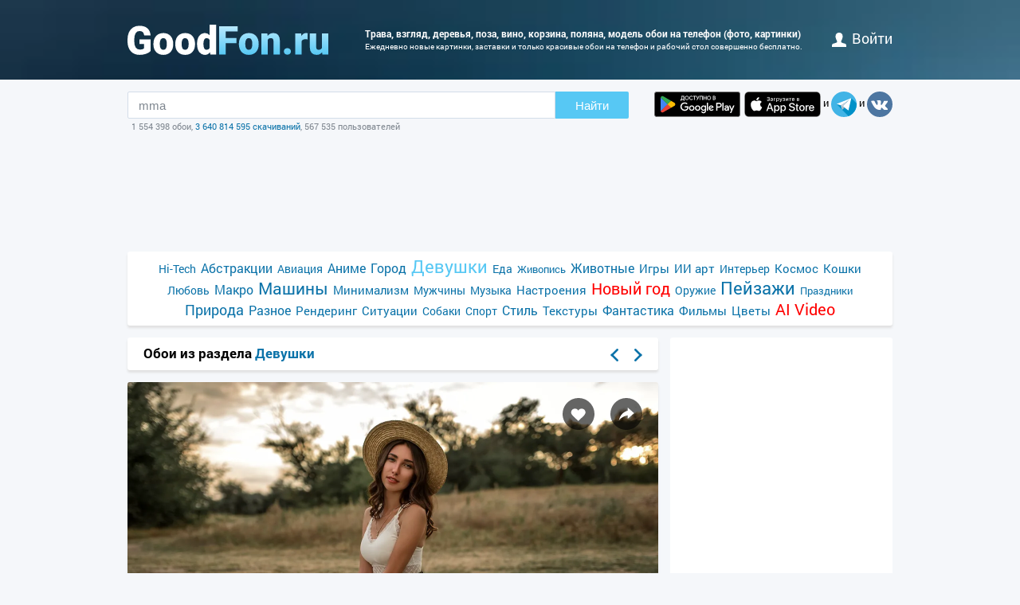

--- FILE ---
content_type: text/html; charset=utf-8
request_url: https://www.goodfon.ru/girls/wallpaper-nick-kashuba-model-shatenka-sidit-na-prirode-poza-figura-sho.html
body_size: 8098
content:
<!doctype html><html lang=ru><head><link href=//img.goodfon.ru rel=preconnect><title>Обои трава, взгляд, деревья, поза, вино, корзина, поляна, модель на телефон и рабочий стол, раздел девушки, разрешение 2000x1125 - скачать</title><meta content="Обои по теме трава, взгляд, деревья, поза, вино, корзина, поляна, модель на телефон, раздел девушки, разрешение 2000x1125, автор stonados." name=description><meta content="обои, картинки, скачать, трава, взгляд, деревья, поза, вино, корзина, поляна, модель" name=keywords><meta content=https://www.goodfon.ru/girls/wallpaper-nick-kashuba-model-shatenka-sidit-na-prirode-poza-figura-sho.html property=og:url><meta content=website property=og:type><meta content=https://img.goodfon.ru/wallpaper/big/4/47/nick-kashuba-model-shatenka-sidit-na-prirode-poza-figura-sho.webp property=og:image><meta content=ru_Ru property=og:locale><meta content="Скачать обои по теме девушки" property=og:title><meta content="автор: stonados / размер: 2000x1125 / теги: трава, взгляд, деревья, поза, вино, корзина, поляна, модель" property=og:description><meta content="GoodFon - обои на компьютер и телефон" property=og:site_name><meta content=#57c8f4 name=theme-color><link title="GoodFon.ru - обои для рабочего стола" href=/goodfon.rss rel=alternate type=application/rss+xml><link href="/static/desktop/application.css?v=22" rel=stylesheet><link href=/manifest.json rel=manifest><link href="/static/favicon.svg?v=22" rel=icon type=image/svg+xml><link href="/static/favicon.png?v=22" rel=apple-touch-icon sizes=180x180><link href=https://www.goodfon.ru/girls/wallpaper-nick-kashuba-model-shatenka-sidit-na-prirode-poza-figura-sho.html hreflang=ru rel=alternate><link href=https://www.goodfon.com/girls/wallpaper-nick-kashuba-model-shatenka-sidit-na-prirode-poza-figura-sho.html hreflang=en rel=alternate><link href=https://www.goodfon.com/girls/wallpaper-nick-kashuba-model-shatenka-sidit-na-prirode-poza-figura-sho.html hreflang=x-default rel=alternate><meta content="width=device-width,initial-scale=1.0" name=viewport><link href=https://www.goodfon.ru/girls/wallpaper-nick-kashuba-model-shatenka-sidit-na-prirode-poza-figura-sho.html rel=canonical><script type=application/ld+json>
        {
            "@context": "https://schema.org/",
            "@type": "ImageObject",
            "contentUrl": "https://img.goodfon.ru/original/2000x1125/4/47/nick-kashuba-model-shatenka-sidit-na-prirode-poza-figura-sho.jpg",
            "creditText": "\u041e\u0431\u043e\u0438 \u043f\u043e \u0442\u0435\u043c\u0435 \u0442\u0440\u0430\u0432\u0430, \u0432\u0437\u0433\u043b\u044f\u0434, \u0434\u0435\u0440\u0435\u0432\u044c\u044f, \u043f\u043e\u0437\u0430, \u0432\u0438\u043d\u043e, \u043a\u043e\u0440\u0437\u0438\u043d\u0430, \u043f\u043e\u043b\u044f\u043d\u0430, \u043c\u043e\u0434\u0435\u043b\u044c, \u0448\u043e\u0440\u0442\u044b, \u0431\u043e\u043a\u0430\u043b, \u043f\u043e\u0440\u0442\u0440\u0435\u0442, \u0448\u043b\u044f\u043f\u0430, \u043c\u0430\u043a\u0438\u044f\u0436, \u0444\u0438\u0433\u0443\u0440\u0430, \u043f\u0440\u0438\u0447\u0435\u0441\u043a\u0430, \u0448\u0430\u0442\u0435\u043d\u043a\u0430, \u0442\u043e\u043f\u0438\u043a, \u0444\u0440\u0443\u043a\u0442\u044b, \u043f\u0438\u043a\u043d\u0438\u043a, \u043f\u043b\u0435\u0434, \u0441\u0438\u0434\u0438\u0442, \u043d\u0430 \u043f\u0440\u0438\u0440\u043e\u0434\u0435, \u0431\u043e\u043a\u0435, Nick Kashuba",
            
            "creator": {
                "@type": "Person",
                "name": "stonados"
            },
            
            "license": "https://creativecommons.org/licenses/by-nc/4.0/"
        }
    </script><!-- Yandex.RTB --><script>window.yaContextCb=window.yaContextCb||[]</script><script async src=https://yandex.ru/ads/system/context.js></script></head><body><div class=headline><div class="width_960 headline__inner"><div class=headline__inner__logo><a title="Обои для рабочего стола" class=headline__logo__icon href=https://www.goodfon.ru/> <span>Обои для рабочего стола</span> </a></div><div class=headline__inner__center><h1>Трава, взгляд, деревья, поза, вино, корзина, поляна, модель обои на телефон (фото, картинки)</h1> Ежедневно новые картинки, заставки и только красивые обои на телефон и рабочий стол совершенно бесплатно.</div><div class=headline__user><a href=https://www.goodfon.ru/auth/signin/><i class=headline__user__icon></i>войти</a></div></div></div><div class="width_960 center"><div class=search_box><div class=search_box__inner><div class=search_box__inner__form><form action=https://www.goodfon.ru/search/ class=js-search-form><input class=js-search name=q value=mma><button>Найти</button></form><div class=search_box__inner__form__stat>1 554 398 обои, <a title="Прямой эфир" href=https://www.goodfon.ru/last/>3 640 814 595 скачиваний</a>, 567 535 пользователей</div></div><div><a href="https://play.google.com/store/apps/details?id=com.goodfon.goodfon&rdid=com.goodfon.goodfon" title="HD обои" class=googleplay_ru target=_blank></a><a title="HD обои" class=appstore_ru href=https://apps.apple.com/us/app/goodfon-hd-wallpapers/id6752357073 target=_blank></a> и <a class=telegram href=https://t.me/GoodFonSu rel=nofollow target=_blank></a> и <a class=vk href=https://vk.com/goodfon rel=nofollow target=_blank></a></div></div></div><div class=center_banner__head><!-- Yandex.RTB R-A-61214-12 --><div id=yandex_rtb_R-A-61214-12></div><script>window.yaContextCb.push(()=>{
      Ya.Context.AdvManager.render({
        renderTo: 'yandex_rtb_R-A-61214-12',
        blockId: 'R-A-61214-12'
      })
    })</script></div><div class=head_menu><a href=https://www.goodfon.ru/hi-tech/ style=font-size:14px;>Hi-Tech</a><a href=https://www.goodfon.ru/abstraction/ style=font-size:16px;>Абстракции</a><a href=https://www.goodfon.ru/aviation/ style=font-size:14px;>Авиация</a><a href=https://anime.goodfon.ru/ style=font-size:16px;>Аниме</a><a href=https://www.goodfon.ru/city/ style=font-size:16px;>Город</a><a class=selected href=https://www.goodfon.ru/girls/ style=font-size:22px;>Девушки</a><a href=https://www.goodfon.ru/food/ style=font-size:14px;>Еда</a><a href=https://www.goodfon.ru/painting/ style=font-size:13px;>Живопись</a><a href=https://www.goodfon.ru/animals/ style=font-size:16px;>Животные</a><a href=https://www.goodfon.ru/games/ style=font-size:15px;>Игры</a><a href=https://www.goodfon.ru/ai-art/ style=font-size:15px;>ИИ арт</a><a href=https://www.goodfon.ru/interior/ style=font-size:14px;>Интерьер</a><a href=https://www.goodfon.ru/space/ style=font-size:15px;>Космос</a><a href=https://www.goodfon.ru/cats/ style=font-size:15px;>Кошки</a><a href=https://www.goodfon.ru/Love/ style=font-size:14px;>Любовь</a><a href=https://www.goodfon.ru/macro/ style=font-size:16px;>Макро</a><a href=https://auto.goodfon.ru/ style=font-size:21px;>Машины</a><a href=https://www.goodfon.ru/minimalism/ style=font-size:15px;>Минимализм</a><a href=https://www.goodfon.ru/men/ style=font-size:14px;>Мужчины</a><a href=https://www.goodfon.ru/music/ style=font-size:14px;>Музыка</a><a href=https://www.goodfon.ru/mood/ style=font-size:15px;>Настроения</a><a href=https://www.goodfon.ru/new-year/ style=font-size:20px;color:red>Новый год</a><a href=https://www.goodfon.ru/weapon/ style=font-size:14px;>Оружие</a><a href=https://www.goodfon.ru/landscapes/ style=font-size:22px;>Пейзажи</a><a href=https://www.goodfon.ru/holidays/ style=font-size:13px;>Праздники</a><a href=https://www.goodfon.ru/nature/ style=font-size:18px;>Природа</a><a href=https://www.goodfon.ru/miscellanea/ style=font-size:16px;>Разное</a><a href=https://www.goodfon.ru/rendering/ style=font-size:15px;>Рендеринг</a><a href=https://www.goodfon.ru/situations/ style=font-size:15px;>Ситуации</a><a href=https://www.goodfon.ru/dog/ style=font-size:14px;>Собаки</a><a href=https://www.goodfon.ru/sports/ style=font-size:14px;>Спорт</a><a href=https://www.goodfon.ru/style/ style=font-size:16px;>Стиль</a><a href=https://www.goodfon.ru/textures/ style=font-size:15px;>Текстуры</a><a href=https://www.goodfon.ru/fantasy/ style=font-size:16px;>Фантастика</a><a href=https://www.goodfon.ru/films/ style=font-size:15px;>Фильмы</a><a href=https://www.goodfon.ru/flowers/ style=font-size:15px;>Цветы</a><a href=https://deepfake-video.com style=font-size:20px;color:red>AI Video</a></div><div class=wallpaper><div class=wallpaper__first><script>function getDevicePixelRatio() {
                    if(window.devicePixelRatio === undefined)
                        return 1;

                    return window.devicePixelRatio;
                }

                width = screen.width;
                height = screen.height;

                width  *= getDevicePixelRatio();
                height *= getDevicePixelRatio();

                width = Math.round(width);
                height = Math.round(height);

                if (width>2000 || height>1125) {
                    width  = 2000;
                    height = 1125;
                }</script><div class=wallpaper__catalog><div><h2 class=wallpaper__zagh2>Обои из раздела <a href=https://www.goodfon.ru/girls/>Девушки</a></h2></div><div class=next_block><a class=next_block__prev href=https://www.goodfon.ru/city/wallpaper-avstriya-vena-belveder.html title=Назад></a><a class=next_block__next href=https://www.goodfon.ru/nature/wallpaper-spring-flowering-trees-5232.html title=Вперед></a></div></div><div class=wallpaper__item itemscope itemtype=http://schema.org/ImageObject><div class=wallpaper__item__fon><meta content="Обои трава, взгляд, деревья, поза, вино, корзина, поляна, модель" itemprop=name><div style="position: relative"><div class=wallpaper__right><div><a title="Добавить в Избранное" class=wallpaper__favorite href=https://www.goodfon.ru/auth/signin/> </a></div><div><a class="wallpaper__share js-share" href=# title=Поделиться></a></div></div><div class=js-share-block><div class=share><a href="http://vk.com/share.php?url=https://www.goodfon.ru/girls/wallpaper-nick-kashuba-model-shatenka-sidit-na-prirode-poza-figura-sho.html" target=_blank>ВКонтакте</a><a href="https://www.facebook.com/sharer/sharer.php?u=https://www.goodfon.ru/girls/wallpaper-nick-kashuba-model-shatenka-sidit-na-prirode-poza-figura-sho.html" target=_blank>Facebook</a><a href="https://pinterest.com/pin/create/button/?url=https://www.goodfon.ru/girls/wallpaper-nick-kashuba-model-shatenka-sidit-na-prirode-poza-figura-sho.html&media=https://img.goodfon.ru/wallpaper/nbig/4/47/nick-kashuba-model-shatenka-sidit-na-prirode-poza-figura-sho.webp&description=Обои трава, взгляд, деревья, поза, вино, корзина, поляна, модель" target=_blank>Pinterest</a><a href="https://twitter.com/share?url=https://www.goodfon.ru/girls/wallpaper-nick-kashuba-model-shatenka-sidit-na-prirode-poza-figura-sho.html" target=_blank>Twitter</a><a href="https://telegram.me/share/url?url=https://www.goodfon.ru/girls/wallpaper-nick-kashuba-model-shatenka-sidit-na-prirode-poza-figura-sho.html" target=_blank>Telegram</a></div></div><a title="Обои трава, взгляд, деревья, поза, вино, корзина, поляна, модель" href=/girls/wallpaper-download-2000x1125-nick-kashuba-model-shatenka-sidit-na-prirode-poza-figura-sho.html id=img itemprop=contentUrl target=_blank> <img alt="Фото обои трава, взгляд, деревья, поза, вино, корзина, поляна, модель" class=wallpaper__item__fon__img height=425 itemprop=thumbnail src=https://img.goodfon.ru/wallpaper/nbig/4/47/nick-kashuba-model-shatenka-sidit-na-prirode-poza-figura-sho.webp width=666> </a></div><div class=wallpaper__bottom><div><a class=user_block href=https://www.goodfon.ru/user/stonados/ title=Stonados> <div class=user_block__avatar><img alt="Пользователь Stonados" height=32 loading=lazy src=https://img.goodfon.ru/avatars/3/50/waaz0pljl37sh4u.webp width=32></div> <div class=user_block__user><span>Stonados</span><br> 30 октября 2023 <br>Скачиваний 691</div> </a></div><div><div class=wallpaper__download><div><a class=wallpaper__download__lbut href=/girls/wallpaper-download-2000x1125-nick-kashuba-model-shatenka-sidit-na-prirode-poza-figura-sho.html id=download target=_blank>Скачать</a></div><div class=wallpaper__download__bottom><script>if (width > 0 && height > 0) {
                                            document.getElementById('img').setAttribute("href", "/girls/wallpaper-download-100x100-nick-kashuba-model-shatenka-sidit-na-prirode-poza-figura-sho.html".replace('100x100', width+"x"+height));
                                            document.getElementById('download').setAttribute("href", "/girls/wallpaper-download-100x100-nick-kashuba-model-shatenka-sidit-na-prirode-poza-figura-sho.html".replace('100x100', width+"x"+height));
                                        }</script><a class="wallpaper__download__rbut js-size" href=/girls/wallpaper-download-2000x1125-nick-kashuba-model-shatenka-sidit-na-prirode-poza-figura-sho.html target=_blank>2000x1125<span class=wallpaper__download__rbut__select></span></a><div class="wallpaper__download__size js-size-block"><div><a href=/girls/wallpaper-download-crop-nick-kashuba-model-shatenka-sidit-na-prirode-poza-figura-sho.html>Ручное изменение размера</a></div><div class=wallpaper__download__size__grey>Скачать оригинал</div><div><a href=/girls/wallpaper-download-2000x1125-nick-kashuba-model-shatenka-sidit-na-prirode-poza-figura-sho.html target=_blank>2000x1125</a></div><div class=wallpaper__download__size__grey>PC (720P, 1080P, 2K, 4K, 5K)</div><div><a href=/girls/wallpaper-download-1366x768-nick-kashuba-model-shatenka-sidit-na-prirode-poza-figura-sho.html target=_blank>1366x768</a></div><div><a href=/girls/wallpaper-download-1920x1080-nick-kashuba-model-shatenka-sidit-na-prirode-poza-figura-sho.html target=_blank>1920x1080</a></div><div><a href=/girls/wallpaper-download-1440x900-nick-kashuba-model-shatenka-sidit-na-prirode-poza-figura-sho.html target=_blank>1440x900</a></div><div><a href=/girls/wallpaper-download-1600x900-nick-kashuba-model-shatenka-sidit-na-prirode-poza-figura-sho.html target=_blank>1600x900</a></div><div><a href=/girls/wallpaper-download-1280x800-nick-kashuba-model-shatenka-sidit-na-prirode-poza-figura-sho.html target=_blank>1280x800</a></div><div><a href=/girls/wallpaper-download-1024x768-nick-kashuba-model-shatenka-sidit-na-prirode-poza-figura-sho.html target=_blank>1024x768</a></div><div><a href=/girls/wallpaper-download-1280x1024-nick-kashuba-model-shatenka-sidit-na-prirode-poza-figura-sho.html target=_blank>1280x1024</a></div><div><a href=/girls/wallpaper-download-1536x864-nick-kashuba-model-shatenka-sidit-na-prirode-poza-figura-sho.html target=_blank>1536x864</a></div><div><a href=/girls/wallpaper-download-1680x1050-nick-kashuba-model-shatenka-sidit-na-prirode-poza-figura-sho.html target=_blank>1680x1050</a></div><div><a href=/girls/wallpaper-download-1280x720-nick-kashuba-model-shatenka-sidit-na-prirode-poza-figura-sho.html target=_blank>1280x720</a></div><div><a href=/girls/wallpaper-download-1360x768-nick-kashuba-model-shatenka-sidit-na-prirode-poza-figura-sho.html target=_blank>1360x768</a></div><div><a href=/girls/wallpaper-download-360x640-nick-kashuba-model-shatenka-sidit-na-prirode-poza-figura-sho.html target=_blank>360x640</a></div><div><a href=/girls/wallpaper-download-1280x768-nick-kashuba-model-shatenka-sidit-na-prirode-poza-figura-sho.html target=_blank>1280x768</a></div><div><a href=/girls/wallpaper-download-1024x600-nick-kashuba-model-shatenka-sidit-na-prirode-poza-figura-sho.html target=_blank>1024x600</a></div><div><a href=/girls/wallpaper-download-800x600-nick-kashuba-model-shatenka-sidit-na-prirode-poza-figura-sho.html target=_blank>800x600</a></div><div><a href=/girls/wallpaper-download-1364x768-nick-kashuba-model-shatenka-sidit-na-prirode-poza-figura-sho.html target=_blank>1364x768</a></div><div class=wallpaper__download__size__grey>iMac</div><div><a href=/girls/wallpaper-download-1920x1080-nick-kashuba-model-shatenka-sidit-na-prirode-poza-figura-sho.html target=_blank>1920x1080 iMac 21.5" LED-backlit</a></div><div class=wallpaper__download__size__grey>MacBook</div><div><a href=/girls/wallpaper-download-1366x768-nick-kashuba-model-shatenka-sidit-na-prirode-poza-figura-sho.html target=_blank>1366x768 MacBook Air 11.6"</a></div><div><a href=/girls/wallpaper-download-1440x900-nick-kashuba-model-shatenka-sidit-na-prirode-poza-figura-sho.html target=_blank>1440x900 MacBook Air 13", MacBook Pro 15.4"</a></div><div><a href=/girls/wallpaper-download-1280x800-nick-kashuba-model-shatenka-sidit-na-prirode-poza-figura-sho.html target=_blank>1280x800 MacBook Pro 13.3"</a></div><div class=wallpaper__download__size__grey>Dual Monitors</div><div class=wallpaper__download__size__grey>Triple monitor</div><div class=wallpaper__download__size__grey>Quad monitor</div><div class=wallpaper__download__size__grey>iPhone</div><div><a href=/girls/wallpaper-download-640x960-nick-kashuba-model-shatenka-sidit-na-prirode-poza-figura-sho.html target=_blank>640x960 iPhone 4/4s</a></div><div><a href=/girls/wallpaper-download-320x480-nick-kashuba-model-shatenka-sidit-na-prirode-poza-figura-sho.html target=_blank>320x480 iPhone 2G/3G/3GS</a></div><div class=wallpaper__download__size__grey>Android phone</div><div><a href=/girls/wallpaper-download-480x854-nick-kashuba-model-shatenka-sidit-na-prirode-poza-figura-sho.html target=_blank>480x854</a></div><div><a href=/girls/wallpaper-download-480x800-nick-kashuba-model-shatenka-sidit-na-prirode-poza-figura-sho.html target=_blank>480x800</a></div><div><a href=/girls/wallpaper-download-540x960-nick-kashuba-model-shatenka-sidit-na-prirode-poza-figura-sho.html target=_blank>540x960</a></div><div><a href=/girls/wallpaper-download-600x1024-nick-kashuba-model-shatenka-sidit-na-prirode-poza-figura-sho.html target=_blank>600x1024</a></div><div><a href=/girls/wallpaper-download-320x480-nick-kashuba-model-shatenka-sidit-na-prirode-poza-figura-sho.html target=_blank>320x480</a></div><div><a href=/girls/wallpaper-download-375x667-nick-kashuba-model-shatenka-sidit-na-prirode-poza-figura-sho.html target=_blank>375x667</a></div><div><a href=/girls/wallpaper-download-320x568-nick-kashuba-model-shatenka-sidit-na-prirode-poza-figura-sho.html target=_blank>320x568</a></div><div class=wallpaper__download__size__grey>iPad & iPad mini</div><div><a href=/girls/wallpaper-download-1024x768-nick-kashuba-model-shatenka-sidit-na-prirode-poza-figura-sho.html target=_blank>1024x768 iPad, iPad 2, iPad Mini</a></div><div class=wallpaper__download__size__grey>Tablet</div><div><a href=/girls/wallpaper-download-1024x600-nick-kashuba-model-shatenka-sidit-na-prirode-poza-figura-sho.html target=_blank>1024x600</a></div><div><a href=/girls/wallpaper-download-600x1024-nick-kashuba-model-shatenka-sidit-na-prirode-poza-figura-sho.html target=_blank>600x1024</a></div></div></div></div></div><div><div class="mark_block js-mark" data-url=/api/fon/vote/1048785/><div><a title="Мне нравится" class=good href=#1> </a></div><div class=count><span class=vote style=color:#007500>+47</span></div><div><a title="Мне ненравится" class=bad href=#-1> </a></div></div></div></div></div><div class=wallpaper__tags><div><a href=https://www.goodfon.ru/tags/trava/>трава</a> • <a href=https://www.goodfon.ru/tags/vzgliad/>взгляд</a> • <a href=https://www.goodfon.ru/tags/derevia/>деревья</a> • <a href=https://www.goodfon.ru/tags/poza/>поза</a> • <a href=https://www.goodfon.ru/tags/vino/>вино</a> • <a href=https://www.goodfon.ru/tags/korzina/>корзина</a> • <a href=https://www.goodfon.ru/tags/poliana/>поляна</a> • <a href=https://www.goodfon.ru/tags/model/>модель</a> • <a href=https://www.goodfon.ru/tags/shorty/>шорты</a> • <a href=https://www.goodfon.ru/tags/bokal/>бокал</a> • <a href=https://www.goodfon.ru/tags/portret/>портрет</a> • <a href=https://www.goodfon.ru/tags/shliapa/>шляпа</a> • <a href=https://www.goodfon.ru/tags/makiiazh/>макияж</a> • <a href=https://www.goodfon.ru/tags/figura/>фигура</a> • <a href=https://www.goodfon.ru/tags/pricheska/>прическа</a> • <a href=https://www.goodfon.ru/tags/shatenka/>шатенка</a> • <a href=https://www.goodfon.ru/tags/topik/>топик</a> • <a href=https://www.goodfon.ru/tags/frukty-1/>фрукты</a> • <a href=https://www.goodfon.ru/tags/piknik/>пикник</a> • <a href=https://www.goodfon.ru/tags/pled-1/>плед</a> • <a href=https://www.goodfon.ru/tags/sidit/>сидит</a> • <a href=https://www.goodfon.ru/tags/na-prirode/>на природе</a> • <a href=https://www.goodfon.ru/tags/boke/>боке</a> • <a href=https://www.goodfon.ru/tags/nick-kashuba/>Nick Kashuba</a></div></div><div class=wallpaper__color><div>Цвета</div><div><a title="темно-оливковый - 0.217%" href=https://www.goodfon.ru/color/666633/ style=background-color:#666633;> </a><a title="антрацитовый - 0.168%" href=https://www.goodfon.ru/color/333333/ style=background-color:#333333;> </a><a title="бурый - 0.107%" href=https://www.goodfon.ru/color/663333/ style=background-color:#663333;> </a><a title="темный хаки - 0.087%" href=https://www.goodfon.ru/color/333300/ style=background-color:#333300;> </a><a title="белый - 0.076%" class=bord href=https://www.goodfon.ru/color/ffffff/ style=background-color:#ffffff;> </a><a title="бледный розовато-лиловый - 0.073%" href=https://www.goodfon.ru/color/996666/ style=background-color:#996666;> </a><a title="темный желто-коричневый - 0.041%" href=https://www.goodfon.ru/color/999966/ style=background-color:#999966;> </a><a title="черный - 0.040%" href=https://www.goodfon.ru/color/000000/ style=background-color:#000000;> </a><a title="камелопардовый - 0.036%" href=https://www.goodfon.ru/color/996633/ style=background-color:#996633;> </a><a title="мокрого асфальта - 0.025%" href=https://www.goodfon.ru/color/666666/ style=background-color:#666666;> </a></div></div></div><div class=similar><h2>Похожие обои</h2><div class=similar__items><div class=similar__items__item itemscope itemtype=http://schema.org/ImageObject><a title="Картинка взгляд, деревья, природа, поза, модель, шорты, портрет, макияж" href=https://www.goodfon.ru/girls/wallpaper-krasotka-shatenka-model-sidit-v-lesu-poza-figura-maika-short.html itemprop=url><img alt="Картинка взгляд, деревья, природа, поза, модель, шорты, портрет, макияж" height=99 itemprop=thumbnail loading=lazy src=https://img.goodfon.ru/wallpaper/big/b/73/krasotka-shatenka-model-sidit-v-lesu-poza-figura-maika-short.webp width=156></a></div><div class=similar__items__item itemscope itemtype=http://schema.org/ImageObject><a title="Картинка трава, деревья, поза, модель, кеды, портрет, шляпа, камера" href=https://www.goodfon.ru/girls/wallpaper-aleksandr-sukhar-aleksandr-suhar-model-shatenka-sidit-na-pri.html itemprop=url><img alt="Картинка трава, деревья, поза, модель, кеды, портрет, шляпа, камера" height=99 itemprop=thumbnail loading=lazy src=https://img.goodfon.ru/wallpaper/big/1/99/aleksandr-sukhar-aleksandr-suhar-model-shatenka-sidit-na-pri.webp width=156></a></div><div class=similar__items__item itemscope itemtype=http://schema.org/ImageObject><a title="Картинка взгляд, девушка, деревья, мост, секси, поза, модель, портрет" href=https://www.goodfon.ru/girls/wallpaper-krasivaia-devushka-model-rusaia-seksi-sidit-poza-figura-topi.html itemprop=url><img alt="Картинка взгляд, девушка, деревья, мост, секси, поза, модель, портрет" height=99 itemprop=thumbnail loading=lazy src=https://img.goodfon.ru/wallpaper/big/b/c5/krasivaia-devushka-model-rusaia-seksi-sidit-poza-figura-topi.webp width=156></a></div><div class=similar__items__item itemscope itemtype=http://schema.org/ImageObject><a title="Картинка трава, солнце, деревья, природа, поза, модель, шорты, кеды" href=https://www.goodfon.ru/girls/wallpaper-reinhard-fuerstberger-mary-model-blondinka-sidit-poza-figura.html itemprop=url><img alt="Картинка трава, солнце, деревья, природа, поза, модель, шорты, кеды" height=99 itemprop=thumbnail loading=lazy src=https://img.goodfon.ru/wallpaper/big/a/e0/reinhard-fuerstberger-mary-model-blondinka-sidit-poza-figura.webp width=156></a></div></div></div><div class=wallpaper__update><a onclick="$('#img_update').show(); $(this).remove(); return false;" href=#>Есть такая же картинка, но лучшего качества?</a><div class=wallpaper__update__block id=img_update style=display:none;><form action=/moderator/fon_update/1048785/ enctype=multipart/form-data method=post>Файл: <input accept=image/* name=img size=30 type=file><input type=submit value=предложить></form></div></div><div class=wallpaper__in_favorite>В избранном у <a href=https://www.goodfon.ru/user/ramin44619339/favorite/ title=ramin44619339> <img alt="Пользователь ramin44619339" align=absmiddle height=25 loading=lazy src=https://img.goodfon.ru/avatars/6/31/g4ff5fwoiyfsgr3.webp width=25> </a><a href=https://www.goodfon.ru/user/daenger/favorite/ title=daenger> daenger </a><a href=https://www.goodfon.ru/user/mishax/favorite/ title=mishax> mishax </a><a href=https://www.goodfon.ru/user/weedeew/favorite/ title=weedeew> <img alt="Пользователь weedeew" align=absmiddle height=25 loading=lazy src=https://img.goodfon.ru/avatars/d/eb/1xmmeucjx2abrvt.webp width=25> </a><a href=https://www.goodfon.ru/user/zavarzin/favorite/ title=zavarzin> zavarzin </a><a href=https://www.goodfon.ru/user/light-sky/favorite/ title=light-sky> light-sky </a><a href=https://www.goodfon.ru/user/ad12zamin/favorite/ title=ad12zamin> ad12zamin </a><a href=https://www.goodfon.ru/user/31029volga/favorite/ title=31029volga> <img alt="Пользователь 31029volga" align=absmiddle height=25 loading=lazy src=https://img.goodfon.ru/avatars/1/5c/m4jtjnxu2iemz0d.webp width=25> </a><a href=https://www.goodfon.ru/user/loafers777/favorite/ title=loafers777> <img alt="Пользователь loafers777" align=absmiddle height=25 loading=lazy src=https://img.goodfon.ru/avatars/1/2e/fk9qb2w3uv6sb6a.webp width=25> </a><a href=https://www.goodfon.ru/user/aramis_7/favorite/ title=aramis_7> aramis_7 </a><a href=https://www.goodfon.ru/user/fedya8080/favorite/ title=fedya8080> fedya8080 </a><a href=https://www.goodfon.ru/user/tomekpl/favorite/ title=tomekpl> <img alt="Пользователь tomekpl" align=absmiddle height=25 loading=lazy src=https://img.goodfon.ru/avatars/2/9c/5d1p5yam3oiqmtc.webp width=25> </a><a href=https://www.goodfon.ru/user/ingvar2007/favorite/ title=ingvar2007> ingvar2007 </a><a href=https://www.goodfon.ru/user/eriks47/favorite/ title=eriks47> eriks47 </a><a href=https://www.goodfon.ru/user/skymax/favorite/ title=skymax> <img alt="Пользователь skymax" align=absmiddle height=25 loading=lazy src=https://img.goodfon.ru/avatars/1/b1/e7xn9mawrdrxwx9.webp width=25> </a><a href=https://www.goodfon.ru/user/antanasc/favorite/ title=antanasc> <img alt="Пользователь antanasc" align=absmiddle height=25 loading=lazy src=https://img.goodfon.ru/avatars/1/34/5sapfsml0q4qcwc.webp width=25> </a></div><br><div class=center_banner__under_wallpaper><!-- Yandex.RTB R-A-61214-11 --><div id=yandex_rtb_R-A-61214-11></div><script>window.yaContextCb.push(()=>{
    Ya.Context.AdvManager.render({
      renderTo: 'yandex_rtb_R-A-61214-11',
      blockId: 'R-A-61214-11'
    })
  })</script></div><div class=margin_top10><div class=wallpaper__comment__catalog>Комментарии</div><div class=js-comment><span class=block_comment>Комментарии разрешены только авторизованным пользователям. <a class=u href=https://www.goodfon.ru/auth/signin/>Зарегистрироваться</a>.</span></div></div></div><div class=wallpaper__second><div class=wallpaper__banner240><div class=center_banner><div class=banner_240x400><!-- Yandex.RTB R-A-61214-1 --><div id=yandex_rtb_R-A-61214-1></div><script>window.yaContextCb.push(()=>{
            Ya.Context.AdvManager.render({
            renderTo: 'yandex_rtb_R-A-61214-1',
            blockId: 'R-A-61214-1'
            })
        })</script></div></div></div><div class=wallpaper__random><div class=wallpaper__random__head><a class=js-random data-url=/api/fon/3/ href=# style=float:right;>обновить</a><h2>Случайные обои</h2></div><div class="wallpaper__random__items js-random-block"><div class=wallpaper__random__items__item itemscope itemtype=http://schema.org/ImageObject><a title="Картинка девушка, мотоцикл, азиатка" href=https://www.goodfon.ru/girls/wallpaper-devushka-aziatka-motocikl-4474.html itemprop=url> <img alt="Картинка девушка, мотоцикл, азиатка" height=80 itemprop=thumbnail loading=lazy src=https://img.goodfon.ru/wallpaper/big/7/b4/devushka-aziatka-motocikl-4474.webp width=120> </a></div><div class=wallpaper__random__items__item itemscope itemtype=http://schema.org/ImageObject><a title="Картинка секси, фото, модель, брюнетка, черно-белое, Vogue, Kendall Jenner, Кендалл Дженнер" href=https://www.goodfon.ru/girls/wallpaper-kendall-dzhenner-kendall-jenner-model-briunetka-seksi-foto-c.html itemprop=url> <img alt="Картинка секси, фото, модель, брюнетка, черно-белое, Vogue, Kendall Jenner, Кендалл Дженнер" height=80 itemprop=thumbnail loading=lazy src=https://img.goodfon.ru/wallpaper/big/3/57/kendall-dzhenner-kendall-jenner-model-briunetka-seksi-foto-c.webp width=120> </a></div><div class=wallpaper__random__items__item itemscope itemtype=http://schema.org/ImageObject><a title="Картинка стена, кирпич, джинсы, актриса, окно, футболка, прическа, стул" href=https://www.goodfon.ru/girls/wallpaper-kheili-lu-richardson-haley-lu-richardson-aktrisa-pricheska-f.html itemprop=url> <img alt="Картинка стена, кирпич, джинсы, актриса, окно, футболка, прическа, стул" height=80 itemprop=thumbnail loading=lazy src=https://img.goodfon.ru/wallpaper/big/7/22/kheili-lu-richardson-haley-lu-richardson-aktrisa-pricheska-f.webp width=120> </a></div><div class=wallpaper__random__items__item itemscope itemtype=http://schema.org/ImageObject><a title="Картинка солнце, пейзаж, горы, природа, макияж, платье, брюнетка, прическа" href=https://www.goodfon.ru/girls/wallpaper-lana-del-rey-lana-del-rei-briunetka-krasotka-poziruet-v-cher.html itemprop=url> <img alt="Картинка солнце, пейзаж, горы, природа, макияж, платье, брюнетка, прическа" height=80 itemprop=thumbnail loading=lazy src=https://img.goodfon.ru/wallpaper/big/4/77/lana-del-rey-lana-del-rei-briunetka-krasotka-poziruet-v-cher.webp width=120> </a></div><div class=wallpaper__random__items__item itemscope itemtype=http://schema.org/ImageObject><a title="Картинка лицо, фон, модель, волосы, красотка, Alejandra Villafañe" href=https://www.goodfon.ru/girls/wallpaper-alejandra-villafane-model-fon-litso-volosy-krasotka.html itemprop=url> <img alt="Картинка лицо, фон, модель, волосы, красотка, Alejandra Villafañe" height=80 itemprop=thumbnail loading=lazy src=https://img.goodfon.ru/wallpaper/big/0/e1/alejandra-villafane-model-fon-litso-volosy-krasotka.webp width=120> </a></div><div class=wallpaper__random__items__item itemscope itemtype=http://schema.org/ImageObject><a title="Картинка лето, девушка, природа, поза, река, Андрей Васильев" href=https://www.goodfon.ru/girls/wallpaper-andrei-vasilev-devushka-reka-priroda-poza-leto.html itemprop=url> <img alt="Картинка лето, девушка, природа, поза, река, Андрей Васильев" height=80 itemprop=thumbnail loading=lazy src=https://img.goodfon.ru/wallpaper/big/4/c4/andrei-vasilev-devushka-reka-priroda-poza-leto.webp width=120> </a></div></div></div></div></div><div class=footer><div>© <a href=/>GoodFon — обои скачать</a>, 2008—2026 <a class=u href=mailto:help@goodfon.ru>help@goodfon.ru</a>. <a href=/user_agreement/>Пользовательское соглашение</a>. <a class=u href=/fm/>Перейти в мобильную версию</a>.</div><div><span class=footer__icon></span></div></div></div><script src="/static/desktop/application.js?v=22" async></script><!--LiveInternet counter--><script>new Image().src = "//counter.yadro.ru/hit?r"+
escape(document.referrer)+((typeof(screen)=="undefined")?"":
";s"+screen.width+"*"+screen.height+"*"+(screen.colorDepth?
screen.colorDepth:screen.pixelDepth))+";u"+escape(document.URL)+
";h"+escape(document.title.substring(0,150))+
";"+Math.random();</script><!--/LiveInternet--><!-- Yandex.Metrika counter --><script>(function(m,e,t,r,i,k,a){
      m[i]=m[i]||function(){(m[i].a=m[i].a||[]).push(arguments)};
      m[i].l=1*new Date();
      for (var j = 0; j < document.scripts.length; j++) {if (document.scripts[j].src === r) { return; }}
      k=e.createElement(t),a=e.getElementsByTagName(t)[0],k.async=1,k.src=r,a.parentNode.insertBefore(k,a)
  })(window, document,'script','https://mc.webvisor.org/metrika/tag_ww.js?id=513252', 'ym');

  ym(513252, 'init', {ssr:true, clickmap:true, accurateTrackBounce:true, trackLinks:true});</script><noscript><div><img style="position:absolute; left:-9999px;" alt src=https://mc.yandex.ru/watch/513252></div></noscript><!-- /Yandex.Metrika counter --><!-- Google tag (gtag.js) --><script src="https://www.googletagmanager.com/gtag/js?id=G-2KGT2PSK8H" async></script><script>window.dataLayer = window.dataLayer || [];
  function gtag(){dataLayer.push(arguments);}
  gtag('js', new Date());

  gtag('config', 'G-2KGT2PSK8H');</script></body></html>